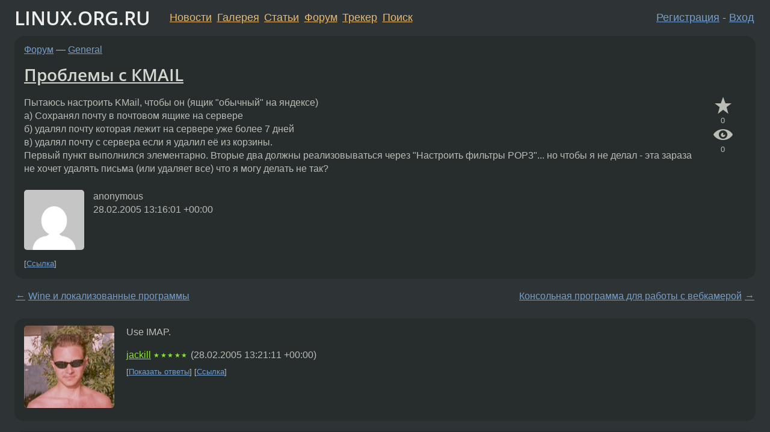

--- FILE ---
content_type: text/html;charset=utf-8
request_url: https://www.linux.org.ru/forum/general/820826
body_size: 5775
content:
<!DOCTYPE html>
<html lang=ru>
<head>
<link rel="stylesheet" type="text/css" href="/tango/combined.css?20260122-2040">
<link rel="preload" href="/js/lor.js?20260122-2040" as="script">

<link rel="yandex-tableau-widget" href="/manifest.json" />
<meta name="referrer" content="always">

<script type="text/javascript">
  /*!
  * $script.js Async loader & dependency manager
  * https://github.com/ded/script.js
  * (c) Dustin Diaz, Jacob Thornton 2011
  * License: MIT
  */
(function(e,d,f){typeof f.module!="undefined"&&f.module.exports?f.module.exports=d():typeof f.define!="undefined"&&f.define=="function"&&f.define.amd?define(e,d):f[e]=d()})("$script",function(){function y(f,e){for(var h=0,g=f.length;h<g;++h){if(!e(f[h])){return E}}return 1}function x(d,c){y(d,function(b){return !c(b)})}function w(p,k,h){function c(b){return b.call?b():K[b]}function q(){if(!--d){K[e]=1,f&&f();for(var b in I){y(b.split("|"),c)&&!x(I[b],c)&&(I[b]=[])}}}p=p[D]?p:[p];var g=k&&k.call,f=g?k:h,e=g?p.join(""):k,d=p.length;return setTimeout(function(){x(p,function(b){if(G[b]){return e&&(J[e]=1),G[b]==2&&q()}G[b]=1,e&&(J[e]=1),v(!L.test(b)&&H?H+b+".js":b,q)})},0),w}function v(h,g){var b=N.createElement("script"),a=E;b.onload=b.onerror=b[z]=function(){if(b[B]&&!/^c|loade/.test(b[B])||a){return}b.onload=b[z]=null,a=1,G[h]=2,g()},b.async=1,b.src=h,M.insertBefore(b,M.firstChild)}var N=document,M=N.getElementsByTagName("head")[0],L=/^https?:\/\//,K={},J={},I={},H,G={},F="string",E=!1,D="push",C="DOMContentLoaded",B="readyState",A="addEventListener",z="onreadystatechange";return !N[B]&&N[A]&&(N[A](C,function u(){N.removeEventListener(C,u,E),N[B]="complete"},E),N[B]="loading"),w.get=v,w.order=function(f,e,h){(function g(a){a=f.shift(),f.length?w(a,g):w(a,e,h)})()},w.path=function(b){H=b},w.ready=function(f,d,h){f=f[D]?f:[f];var g=[];return !x(f,function(b){K[b]||g[D](b)})&&y(f,function(b){return K[b]})?d():!function(b){I[b]=I[b]||[],I[b][D](d),h&&h(g)}(f.join("|")),w},w},this);</script>

<script type="text/javascript">
  $script('/webjars/jquery/2.2.4/jquery.min.js', 'jquery');

  $script.ready('jquery', function() {
    $script('/js/lor.js?20260122-2040', 'lorjs');
    $script('/js/plugins.js?20260122-2040', 'plugins');
  });

  $script('/js/highlight.min.js?20260122-2040', 'hljs');
  $script.ready(['jquery', 'hljs'], function() {
    $(function() {
      hljs.initHighlighting();
    });
  });

  $script('/js/realtime.js?20260122-2040', "realtime");

  $script.ready('lorjs', function() {
    fixTimezone("Europe/Moscow");
  });

  
    $script.ready('lorjs', function() {
      initLoginForm();
    });
  </script>
<title>Проблемы с КМAIL — General — Форум</title>
<meta property="og:title" content="Проблемы с КМAIL" >

<meta property="og:image" content="https://www.linux.org.ru/img/good-penguin.png">
  <meta name="twitter:card" content="summary">
<meta name="twitter:site" content="@wwwlinuxorgru">
<meta property="og:description" content="Пытаюсь настроить KMail, чтобы он (ящик &quot;обычный&quot; на яндексе) а) Сохранял почту в почтовом ящике на сервере б) удалял почту которая лежит на сервере уже более 7 дней в) удалял почту с сервера если я удалил её из корзины. Первый пункт выполнился элеме...">
<meta property="og:url" content="https://www.linux.org.ru/forum/general/820826">

<link rel="canonical" href="https://www.linux.org.ru/forum/general/820826">

<script type="text/javascript">
  $script.ready('lorjs', function() { initNextPrevKeys(); });
  </script>
<link rel="search" title="Search L.O.R." href="/search.jsp">
<meta name="referrer" content="always">

<base href="https://www.linux.org.ru/">

<link rel="shortcut icon" href="/favicon.ico" type="image/x-icon">
<meta name="viewport" content="initial-scale=1.0">
</head>
<body>
<header id="hd">
  <div id="topProfile">
    </div>

  <span id="sitetitle"><a href="/">LINUX.ORG.RU</a></span>

  <nav class="menu">
    <div id="loginGreating">
      <div id="regmenu" class="head">
          <a href="https://www.linux.org.ru/register.jsp">Регистрация</a> -
          <a id="loginbutton" href="https://www.linux.org.ru/login.jsp">Вход</a>
        </div>

        <form method=POST action="https://www.linux.org.ru/ajax_login_process" style="display: none" id="regform">
          <input type="hidden" name="csrf" value="pjJwYUa2IpSUnP2tpZm7bQ==">
<label>Имя: <input type=text name=nick size=15 placeholder="nick или email" autocapitalize="off"></label>
          <label>Пароль: <input type=password name=passwd size=15></label>
          <input type=submit value="Вход">
          <input id="hide_loginbutton" type="button" value="Отмена">
        </form>
      </div>

    <ul>
      <li><a href="/news/">Новости</a></li>
      <li><a href="/gallery/">Галерея</a></li>
      <li><a href="/articles/">Статьи</a></li>
      <li><a href="/forum/">Форум</a></li>
      <li><a href="/tracker/">Трекер</a></li>
      <li><a href="/search.jsp">Поиск</a></li>
    </ul>
  </nav>
</header>
<div style="clear: both"></div>
<main id="bd">
<div class=messages itemscope itemtype="http://schema.org/Article">

<article class=msg id="topic-820826">
<header>
    <div class="msg-top-header">
    <span itemprop="articleSection">
      <a href="/forum/">Форум</a> —
      <a href="/forum/general/">General</a>
      </span>
    
      &emsp;
      </span>
    </div>

    <h1 itemprop="headline">
      <a href="/forum/general/820826">Проблемы с КМAIL</a>
      </h1>

    </header>

  <div class="msg-container">

  <div class="msg_body">
    <div class="fav-buttons">
        <a id="favs_button" href="#"><i class="icon-star"></i></a><br><span
           id="favs_count">0</span><br>
        <a id="memories_button" href="#"><i class="icon-eye"></i></a><br><span
           id="memories_count">0</span>
      </div>
    <div itemprop="articleBody">
      <p>Пытаюсь настроить KMail, чтобы он (ящик &quot;обычный&quot; на яндексе)<br>а) Сохранял почту в почтовом ящике на сервере <br>б) удалял почту которая лежит на сервере уже более 7 дней <br>в) удалял почту с сервера если я удалил её из корзины. <br>Первый пункт выполнился элементарно. Вторые два должны реализовываться через &quot;Настроить фильтры POP3&quot;... но чтобы я не делал - эта зараза не хочет удалять письма (или удаляет все) что я могу делать не так?</div>
<footer>

<div class="userpic"><img class="photo" src="https://secure.gravatar.com/avatar/826af561596f128041f076a380bb62d0?s=150&r=g&d=mm&f=y" alt="" width=150 height=150 ></div><div class=sign >
  anonymous<br>
  <time data-format="default" datetime="2005-02-28T16:16:01.263+03:00" itemprop="dateCreated">28.02.05 16:16:01 MSK</time><span class="sign_more">
  </span>
</div>
</footer>

<div class=reply>
          <ul id="topicMenu">
            <li><a href="/forum/general/820826">Ссылка</a></li>
          </ul>
          </div>
      <div class="reactions zero-reactions">
  <form class="reactions-form" action="/reactions" method="POST">
    <input type="hidden" name="csrf" value="pjJwYUa2IpSUnP2tpZm7bQ==">
<input type="hidden" name="topic" value="820826">
    </form>
</div>

</div>
</div>
</article>

<script type="text/javascript">
  $script.ready('lorjs', function() {
    initStarPopovers();
  });
</script>
<div class="nav">
  <div class="grid-row">
    <div class="grid-3-1">
      <table>
        <tr valign=middle>
          <td style="padding-right: 5px">
              <a href="/forum/general/820805">←</a>
            </td>
            <td align=left valign=top class="hideon-phone">
              <a href="/forum/general/820805">
                Wine и локализованные программы</a>
            </td>
          </tr>
      </table>
    </div>
    <div class="grid-3-2">
    </div>
    <div class="grid-3-3">
      <table align="right">
          <tr valign=middle align=right>
            <td class="hideon-phone">
              <a href="/forum/general/820979">
                Консольная программа для работы с вебкамерой</a>
            </td>
            <td align="right" valign="middle" style="padding-left: 5px">
              <a href="/forum/general/820979">→</a>
            </td>
          </tr>
        </table>
      </div>
  </div>
  </div><div class="comment" id="comments" style="padding-top: 0.5em">

<article class="msg" id="comment-820837">
  <div class="title">
    </div>

  <div class="msg-container">
    <div class="userpic"><img class="photo" src="/photos/7067.jpg" alt="" width=150 height=137 ></div><div class="msg_body message-w-userpic">
      <p>Use IMAP.</p><div class="sign">
        <a itemprop="creator" href="/people/jackill/profile">jackill</a> <span class="stars">★★★★★</span><br class="visible-phone"> <span class="hideon-phone">(</span><time data-format="default" datetime="2005-02-28T16:21:11.954+03:00" >28.02.05 16:21:11 MSK</time><span class="hideon-phone">)</span>

</div>

      <div class="reply">
          <ul>
            <li><a href="/forum/general/820826/thread/820837#comments">Показать ответы</a></li>
            <li><a href="/forum/general/820826?cid=820837">Ссылка</a></li>
          </ul>
        </div>
      <div class="reactions zero-reactions">
  <form class="reactions-form" action="/reactions" method="POST">
    <input type="hidden" name="csrf" value="pjJwYUa2IpSUnP2tpZm7bQ==">
<input type="hidden" name="topic" value="820826">
    <input type="hidden" name="comment" value="820837">
    </form>
</div>

</div>
  </div>

</article>


<article class="msg" id="comment-820941">
  <div class="title">
    
      Ответ на:
      <a href="/forum/general/820826?cid=820837" data-samepage="true">
          комментарий</a>
        от jackill <time data-format="default" datetime="2005-02-28T16:21:11.954+03:00" >28.02.05 16:21:11 MSK</time></div>

  <div class="msg-container">
    <div class="userpic"><img class="photo" src="/img/p.gif" alt="" width=1 height=1 ></div><div class="msg_body message-w-userpic">
      <p><i>&gt; Use IMAP.
</i><p>
С удовольствием - и как же его использовать на Яндексе или на mail.ru ? ;) </p><div class="sign">
        anonymous<br class="visible-phone"> <span class="hideon-phone">(</span><time data-format="default" datetime="2005-02-28T17:17:51.937+03:00" >28.02.05 17:17:51 MSK</time><span class="hideon-phone">)</span>

</div>

      <div class="reply">
          <ul>
            <li><a href="/forum/general/820826?cid=820941">Ссылка</a></li>
          </ul>
        </div>
      <div class="reactions zero-reactions">
  <form class="reactions-form" action="/reactions" method="POST">
    <input type="hidden" name="csrf" value="pjJwYUa2IpSUnP2tpZm7bQ==">
<input type="hidden" name="topic" value="820826">
    <input type="hidden" name="comment" value="820941">
    </form>
</div>

</div>
  </div>

</article>


<article class="msg" id="comment-821262">
  <div class="title">
    
      Ответ на:
      <a href="/forum/general/820826?cid=820837" data-samepage="true">
          комментарий</a>
        от jackill <time data-format="default" datetime="2005-02-28T16:21:11.954+03:00" >28.02.05 16:21:11 MSK</time></div>

  <div class="msg-container">
    <div class="userpic"><img class="photo" src="/photos/16394.jpg" alt="" width=111 height=150 ></div><div class="msg_body message-w-userpic">
      <p>Да, jackill, ознакомься вот <a href="http://www.mail.ru/pages/help/79.html">http://www.mail.ru/pages/help/79.html</a></p><div class="sign">
        <a itemprop="creator" href="/people/Unforgiven/profile">Unforgiven</a> <span class="stars">★</span><br class="visible-phone"> <span class="hideon-phone">(</span><time data-format="default" datetime="2005-02-28T22:29:15.798+03:00" >28.02.05 22:29:15 MSK</time><span class="hideon-phone">)</span>

</div>

      <div class="reply">
          <ul>
            <li><a href="/forum/general/820826?cid=821297" data-samepage="true">Показать ответ</a></li>
            <li><a href="/forum/general/820826?cid=821262">Ссылка</a></li>
          </ul>
        </div>
      <div class="reactions zero-reactions">
  <form class="reactions-form" action="/reactions" method="POST">
    <input type="hidden" name="csrf" value="pjJwYUa2IpSUnP2tpZm7bQ==">
<input type="hidden" name="topic" value="820826">
    <input type="hidden" name="comment" value="821262">
    </form>
</div>

</div>
  </div>

</article>


<article class="msg" id="comment-821297">
  <div class="title">
    
      Ответ на:
      <a href="/forum/general/820826?cid=821262" data-samepage="true">
          комментарий</a>
        от Unforgiven <time data-format="default" datetime="2005-02-28T22:29:15.798+03:00" >28.02.05 22:29:15 MSK</time></div>

  <div class="msg-container">
    <div class="userpic"><img class="photo" src="/img/p.gif" alt="" width=1 height=1 ></div><div class="msg_body message-w-userpic">
      <p>Он просто сказал, что лишь бы что-то сказать :)</p><div class="sign">
        anonymous<br class="visible-phone"> <span class="hideon-phone">(</span><time data-format="default" datetime="2005-02-28T23:27:31.572+03:00" >28.02.05 23:27:31 MSK</time><span class="hideon-phone">)</span>

</div>

      <div class="reply">
          <ul>
            <li><a href="/forum/general/820826?cid=821297">Ссылка</a></li>
          </ul>
        </div>
      <div class="reactions zero-reactions">
  <form class="reactions-form" action="/reactions" method="POST">
    <input type="hidden" name="csrf" value="pjJwYUa2IpSUnP2tpZm7bQ==">
<input type="hidden" name="topic" value="820826">
    <input type="hidden" name="comment" value="821297">
    </form>
</div>

</div>
  </div>

</article>


</div>

<div id="realtime" style="display: none"></div>

<div class="infoblock">
    
        Вы не можете добавлять комментарии в эту тему. Тема перемещена в архив.
      </div>
<div class="nav">
  <div class="grid-row">
    <div class="grid-3-1">
      <table>
        <tr valign=middle>
          <td style="padding-right: 5px">
              <a href="/forum/general/820805">←</a>
            </td>
            <td align=left valign=top class="hideon-phone">
              <a href="/forum/general/820805">
                Wine и локализованные программы</a>
            </td>
          </tr>
      </table>
    </div>
    <div class="grid-3-2">
      <a title="Форум - General"
         href="/forum/general/">
          General</a>
    </div>
    <div class="grid-3-3">
      <table align="right">
          <tr valign=middle align=right>
            <td class="hideon-phone">
              <a href="/forum/general/820979">
                Консольная программа для работы с вебкамерой</a>
            </td>
            <td align="right" valign="middle" style="padding-left: 5px">
              <a href="/forum/general/820979">→</a>
            </td>
          </tr>
        </table>
      </div>
  </div>
  </div></div>

<section id="related-topics">
    <h2>Похожие темы</h2>

    <div id="related-topics-list">
      <ul>
          <li>
              <span class="group-label">Форум</span>
              <a href="/forum/desktop/820386">Удаление почты в KMiail</a> (2005)
            </li>
          <li>
              <span class="group-label">Форум</span>
              <a href="/forum/desktop/8064564">Возвращение писем на сервер через POP3</a> (2012)
            </li>
          <li>
              <span class="group-label">Форум</span>
              <a href="/forum/general/14704481">Как через POP3 загружать с сервера все папки, а не только «Inbox»?</a> (2018)
            </li>
          <li>
              <span class="group-label">Форум</span>
              <a href="/forum/admin/10719676">Zimbra удаление учетных записей вместе с почтой</a> (2014)
            </li>
          <li>
              <span class="group-label">Форум</span>
              <a href="/forum/general/4718981">[отказ от kde] посоветойте замену kmail</a> (2010)
            </li>
          </ul>
      <ul>
          <li>
              <span class="group-label">Форум</span>
              <a href="/forum/general/4974563">fetchmail</a> (2010)
            </li>
          <li>
              <span class="group-label">Форум</span>
              <a href="/forum/desktop/8813230">Простой почтовый клиент.</a> (2013)
            </li>
          <li>
              <span class="group-label">Форум</span>
              <a href="/forum/desktop/9841417">Где теперь в kmail (4.10.5) фильтрация по размеру входящих сообщений?</a> (2013)
            </li>
          <li>
              <span class="group-label">Форум</span>
              <a href="/forum/admin/17921414">Копия исходящего письма в другой ящик</a> (2025)
            </li>
          <li>
              <span class="group-label">Форум</span>
              <a href="/forum/admin/14476472">email attachments с помощью fethmail+procmail</a> (2018)
            </li>
          </ul>
      </div>
  </section>
</main>
<footer id="ft">

<p id="ft-info">
  <a href="/about">О Сервере</a> -
  <a href="/help/rules.md">Правила форума</a> -
  <a href="/help/lorcode.md">Правила разметки (LORCODE)</a> -
  <a href="/help/markdown.md">Правила разметки (Markdown)</a><br>
  <a href="https://github.com/maxcom/lorsource/issues">Сообщить об ошибке</a><br>
  <a href="https://www.linux.org.ru/">https://www.linux.org.ru/</a>
</p>

<script type="text/javascript">
  </script>


</footer>
</body></html>
